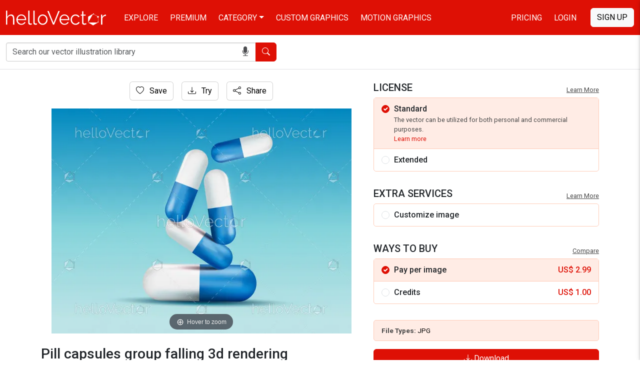

--- FILE ---
content_type: text/html; charset=UTF-8
request_url: https://www.hellovector.com/vector-graphics/pill-capsules-group-falling-3d-rendering
body_size: 9521
content:
<!DOCTYPE html>
<html lang="en">
<head>
<meta charset="utf-8">
<meta name="viewport" content="width=device-width,initial-scale=1, maximum-scale=1, user-scalable=0">
<!-- SEO START -->
<title>Pill capsules group falling 3d rendering - Download Graphics & Vectors</title>
<meta name="description" content="Download Pill capsules group falling 3d rendering. You can also customize this just the way you like it. #HV000006059">
<link rel="canonical" href="https://www.hellovector.com/vector-graphics/pill-capsules-group-falling-3d-rendering" />
<meta property="og:locale" content="en_US" />
<meta property="og:type" content="product" />
<meta property="og:title" content="Pill capsules group falling 3d rendering - Download Graphics & Vectors" />
<meta property="og:description" content="Download Pill capsules group falling 3d rendering. You can also customize this just the way you like it. #HV000006059" />
<meta property="og:url" content="https://www.hellovector.com/vector-graphics/pill-capsules-group-falling-3d-rendering" />
<meta property="og:site_name" content="Hello Vector" />
<meta property="og:image" content="https://assets.hellovector.com/product-images/b_6059.jpg" />
<meta property="og:image:width" content="1024" />
<meta property="og:image:height" content="767" />
<meta name="twitter:card" content="summary" />
<meta name="twitter:description" content="Download Pill capsules group falling 3d rendering. You can also customize this just the way you like it. #HV000006059" />
<meta name="twitter:title" content="Pill capsules group falling 3d rendering - Download Graphics & Vectors" />
<meta name="twitter:image" content="https://assets.hellovector.com/product-images/b_6059.jpg" />
<meta name="twitter:site" content="@Hello_Vector" />
<!-- SEO END -->
<link rel="dns-prefetch" href="//d36lty2xa4smx3.cloudfront.net" />
<link rel="dns-prefetch" href="//assets.hellovector.com" />
<link rel="preconnect" href="https://d36lty2xa4smx3.cloudfront.net" />
<link rel="preload" href="https://assets.hellovector.com/product-images/p_6059.jpg" as="image"><link rel="preconnect" href="https://fonts.googleapis.com">
<link rel="preconnect" href="https://fonts.gstatic.com" crossorigin>
<link href="https://fonts.googleapis.com/css2?family=Roboto:wght@300;400;500;700&display=swap" rel="stylesheet" media="print" onload="this.onload=null;this.removeAttribute('media');">
<noscript>
<link href="https://fonts.googleapis.com/css2?family=Roboto:wght@300;400;500;700&display=swap" rel="stylesheet">
</noscript>
<style type="text/css">
@font-face{font-display:swap;font-family:bootstrap-icons;src:url("https://www.hellovector.com/assets/v4/fonts/bootstrap-icons.woff2?24e3eb84d0bcaf83d77f904c78ac1f4") format("woff2"),url("https://www.hellovector.com/assets/v4/fonts/bootstrap-icons.woff?24e3eb84d0bcaf83d77f904c78ac1f4") format("woff")}
</style>
<link type="text/css" href="https://d36lty2xa4smx3.cloudfront.net/product-images/assets/v5/style.css" rel="stylesheet">
<link href="https://www.hellovector.com/assets/magiczoomplus/magiczoomplus.min.css" rel="stylesheet" media="print" onload="this.onload=null;this.removeAttribute('media');"><noscript><link href="https://www.hellovector.com/assets/magiczoomplus/magiczoomplus.min.css" rel="stylesheet"></noscript>
<link type="text/css" href="https://www.hellovector.com/assets/v4/css/main.css" rel="stylesheet">
<!-- Favicon Start -->
<link href="https://www.hellovector.com/assets/icons/favicon.ico" rel="shortcut icon" type="image/x-icon"/>
<link rel="apple-touch-icon" sizes="57x57" href="https://www.hellovector.com/assets/icons/apple-icon-57x57.png">
<link rel="apple-touch-icon" sizes="60x60" href="https://www.hellovector.com/assets/icons/apple-icon-60x60.png">
<link rel="apple-touch-icon" sizes="72x72" href="https://www.hellovector.com/assets/icons/apple-icon-72x72.png">
<link rel="apple-touch-icon" sizes="76x76" href="https://www.hellovector.com/assets/icons/apple-icon-76x76.png">
<link rel="apple-touch-icon" sizes="114x114" href="https://www.hellovector.com/assets/icons/apple-icon-114x114.png">
<link rel="apple-touch-icon" sizes="120x120" href="https://www.hellovector.com/assets/icons/apple-icon-120x120.png">
<link rel="apple-touch-icon" sizes="144x144" href="https://www.hellovector.com/assets/icons/apple-icon-144x144.png">
<link rel="apple-touch-icon" sizes="152x152" href="https://www.hellovector.com/assets/icons/apple-icon-152x152.png">
<link rel="apple-touch-icon" sizes="180x180" href="https://www.hellovector.com/assets/icons/apple-icon-180x180.png">
<link rel="icon" type="image/png" sizes="192x192"  href="https://www.hellovector.com/assets/icons/android-icon-192x192.png">
<link rel="icon" type="image/png" sizes="32x32" href="https://www.hellovector.com/assets/icons/favicon-32x32.png">
<link rel="icon" type="image/png" sizes="96x96" href="https://www.hellovector.com/assets/icons/favicon-96x96.png">
<link rel="icon" type="image/png" sizes="16x16" href="https://www.hellovector.com/assets/icons/favicon-16x16.png">
<!-- Favicon End -->
<meta name="theme-color" content="#de1005">
<meta name="msapplication-navbutton-color" content="#de1005">
<meta name="apple-mobile-web-app-status-bar-style" content="#de1005">
<script>var _base_url = "https://www.hellovector.com/";</script>
<!-- Google Tag Manager -->
<script defer>(function(w,d,s,l,i){w[l]=w[l]||[];w[l].push({'gtm.start':
new Date().getTime(),event:'gtm.js'});var f=d.getElementsByTagName(s)[0],
j=d.createElement(s),dl=l!='dataLayer'?'&l='+l:'';j.async=true;defer=true;j.src=
'https://www.googletagmanager.com/gtm.js?id='+i+dl;f.parentNode.insertBefore(j,f);
})(window,document,'script','dataLayer','GTM-T8R39ZR');</script>
<!-- End Google Tag Manager -->
</head>
<body itemscope itemtype="http://schema.org/WebPage" class=" ">
<!-- Google Tag Manager (noscript) -->
<noscript><iframe src="https://www.googletagmanager.com/ns.html?id=GTM-T8R39ZR"
height="0" width="0" style="display:none;visibility:hidden"></iframe></noscript>
<!-- End Google Tag Manager (noscript) -->
<header class="site-header navbar navbar-expand-md navbar-dark fixed-top bd-navbar" role="banner" itemscope itemtype="http://schema.org/WPHeader">
    <nav class="container-xxl flex-wrap flex-md-nowrap" aria-label="Main navigation" role="navigation">
      
      <div class="navbar-header" itemscope itemtype="http://schema.org/Organization"> <a itemprop="url" class="navbar-brand" href="https://www.hellovector.com/"><img src="https://www.hellovector.com/assets/v2/images/hellovector-logo.svg" alt="Hello Vector" width="200" height="30" itemprop="logo" />
        
      </a> </div>
  
      <div class="h-m-menu">
      <div class="h-m-c me-3 ps-1 pe-1 s-nav-link"><i class="bi bi-search"></i></div>
      <div class="h-m-c ps-1 m-nav-link"><i class="bi bi-list"></i></div>
      
      </div>
  
      <div class="collapse navbar-collapse" id="bdNavbar">
        <ul class="navbar-nav flex-row flex-wrap bd-navbar-nav pt-2 py-md-0" itemscope itemtype="http://schema.org/SiteNavigationElement">
          <li class="nav-item col-6 col-md-auto">
            <a class="nav-link" href="https://www.hellovector.com/free-vectors" itemprop="url"><span itemprop="name">Explore</span></a>
          </li>
          <li class="nav-item col-6 col-md-auto">
            <a class="nav-link" href="https://www.hellovector.com/premium-vectors" itemprop="url"><span itemprop="name">Premium</span></a>
          </li>
          <li class="nav-item col-6 col-md-auto dropdown mega-menu">
            <a class="nav-link dropdown-toggle" href="#" itemprop="url" aria-expanded="true" data-bs-toggle="dropdown" data-bs-display="static"><span itemprop="name">Category</span></a>
          	<ul class="dropdown-menu animated--grow-in">
            	
                					<li><a itemprop="url" href="https://www.hellovector.com/category/aboriginal" class="dropdown-item"><span itemprop="name">
					  Aboriginal Art					  </span></a></li>
										<li><a itemprop="url" href="https://www.hellovector.com/category/abstract-art" class="dropdown-item"><span itemprop="name">
					  Abstract Art					  </span></a></li>
										<li><a itemprop="url" href="https://www.hellovector.com/category/background" class="dropdown-item"><span itemprop="name">
					  Background					  </span></a></li>
										<li><a itemprop="url" href="https://www.hellovector.com/category/3d-graphics" class="dropdown-item"><span itemprop="name">
					  3D Graphics					  </span></a></li>
										<li><a itemprop="url" href="https://www.hellovector.com/category/cartoon" class="dropdown-item"><span itemprop="name">
					  Cartoons					  </span></a></li>
										<li><a itemprop="url" href="https://www.hellovector.com/category/tee-shirts-designs" class="dropdown-item"><span itemprop="name">
					  Tee graphics					  </span></a></li>
										<li><a itemprop="url" href="https://www.hellovector.com/category/web" class="dropdown-item"><span itemprop="name">
					  Web graphics					  </span></a></li>
										<li><a itemprop="url" href="https://www.hellovector.com/category/infographics" class="dropdown-item"><span itemprop="name">
					  Infographics					  </span></a></li>
										<li><a itemprop="url" href="https://www.hellovector.com/category/icons" class="dropdown-item"><span itemprop="name">
					  Icons					  </span></a></li>
										<li><a itemprop="url" href="https://www.hellovector.com/category/logos" class="dropdown-item"><span itemprop="name">
					  Logo					  </span></a></li>
										<li><a itemprop="url" href="https://www.hellovector.com/category/animals" class="dropdown-item"><span itemprop="name">
					  Animals					  </span></a></li>
										<li><a itemprop="url" href="https://www.hellovector.com/category/nature" class="dropdown-item"><span itemprop="name">
					  Nature					  </span></a></li>
										<li><a itemprop="url" href="https://www.hellovector.com/category/travel" class="dropdown-item"><span itemprop="name">
					  Travel					  </span></a></li>
										<li><a itemprop="url" href="https://www.hellovector.com/category/healthcare-and-medical" class="dropdown-item"><span itemprop="name">
					  Health/Fitness					  </span></a></li>
										<li><a itemprop="url" href="https://www.hellovector.com/search/technology" class="dropdown-item"><span itemprop="name">
					  Technology					  </span></a></li>
										<li><a itemprop="url" href="https://www.hellovector.com/category/plants-and-flowers" class="dropdown-item"><span itemprop="name">
					  Plants/Flowers					  </span></a></li>
										<li><a itemprop="url" href="https://www.hellovector.com/category/map" class="dropdown-item"><span itemprop="name">
					  Map					  </span></a></li>
										<li><a itemprop="url" href="https://www.hellovector.com/category/quotation" class="dropdown-item"><span itemprop="name">
					  Quotation					  </span></a></li>
					            </ul>
          </li>
          <li class="nav-item col-6 col-md-auto" id="h_order-artwork">
            <a class="nav-link" href="https://www.hellovector.com/order-artwork" itemprop="url"><span itemprop="name">Custom Graphics</span></a>
          </li>
           <li class="nav-item col-6 col-md-auto">
            <a class="nav-link" href="https://www.hellovector.com/motion-graphics" itemprop="url"><span itemprop="name">Motion Graphics</span></a>
          </li>
          
        </ul>
  
        <hr class="d-md-none text-white-50">
  
        <ul class="navbar-nav flex-row flex-wrap ms-md-auto">
          <li class="nav-item col-6 col-md-auto">
            <a class="nav-link" href="https://www.hellovector.com/pricing">Pricing</a>
          </li>
          
                    <li class="nav-item col-6 col-md-auto">
            <a id="initLogin" class="nav-link re-changer" href="#" data-target="#r-login" data-bs-toggle="modal" data-bs-target="#myLoginModal">Login</a>
          </li>
                  </ul>
                <a id="initRegister" class="btn btn-light d-lg-inline-block my-2 my-md-0 ms-md-3 text-uppercase re-changer" data-target="#r-register" data-bs-toggle="modal" data-bs-target="#myLoginModal" href="#">Sign Up</a>
              </div>
    </nav>
    
</header>
    
  <section class="inner-banner"></section>
  <form role="search" id="siteSearchForm" class="inner-menu navbar-form navbar-search" method="get" action="https://www.hellovector.com/search">
  	<div class="container-xxl">
	  <div class="form-group">
		<div class="input-group input-group-md">
		  <div class="icon-addon addon-md">
			<input type="text" autocomplete="off" id="illustration" class="form-control" placeholder="Search our vector illustration library" name="q" value="">
			<span id="onDictation" class="hellovector-microphone bi bi-mic-fill" onClick="startDictation();"></span> </div>
		  <span class="input-group-btn">
		  <button type="submit" class="btn btn-red"><span class="bi bi-search"></span> <span class="sr-only">Search</span></button>
		  </span> </div>
	  </div></div>
	</form>
    <div class="product-wrapper">
<div class="product-base">
  <div class="container">
    <nav aria-label="breadcrumb" class="sr-only">
      <ol class="breadcrumb" itemscope itemtype="https://schema.org/BreadcrumbList">
        <li class="breadcrumb-item" itemprop="itemListElement" itemscope itemtype="https://schema.org/ListItem"><a itemprop="item" href="https://www.hellovector.com/"><span itemprop="name">Home</span></a>
          <meta itemprop="position" content="1" />
        </li>
        <li class="breadcrumb-item" itemprop="itemListElement" itemscope itemtype="https://schema.org/ListItem"><a itemprop="item" href="https://www.hellovector.com/category/3d-graphics"><span itemprop="name">3D Graphics</span></a>
          <meta itemprop="position" content="2" />
        </li>
        <li class="breadcrumb-item active" aria-current="page" itemprop="itemListElement" itemscope itemtype="https://schema.org/ListItem"><span itemprop="name">Pill capsules group falling 3d rendering</span>
          <meta itemprop="position" content="3" />
        </li>
      </ol>
    </nav>
        <div class="single-product">
      <div class="row" itemscope itemtype="http://schema.org/Product">
        <div class="col-xl-7 col-lg-6">
                    <div class="product-card mb-4 w-100">
            <div class="product-card-body mb-4 text-center">
              <div class="qv-buttons">
              	<div class="trythis favbutton">
                	<div class="fav-single">
                                                 <a aria-label="Login" data-bs-target="#myLoginModal" data-bs-toggle="modal" href="#" class="add-favourite btn btn-light"><i class="bi bi-heart" aria-hidden="true"></i> Save</a>
								                      </div>
                </div>
                <div class="trythis ms-3">
                	                    	<a aria-label="Login" data-bs-target="#myLoginModal" data-bs-toggle="modal" href="#" class="add-favourite btn btn-light"><i class="bi bi-download" aria-hidden="true"></i> Try</a>
                                    </div>
                <div class="trythis ms-3 btn-share-image">
                	<button class="btn btn-light"><i class="bi bi-share"></i> Share</button>
                    <div class="social-share-single">
                <ul>
                  <li><a aria-label="Share in Facebook" class="s-s-facebook image-share" data-url="https://www.facebook.com/sharer/sharer.php?u=https%3A%2F%2Fwww.hellovector.com%2Fvector-graphics%2Fpill-capsules-group-falling-3d-rendering" href="#"><i class="bi-facebook"></i></a></li>
                  <li><a aria-label="Share in Twitter" class="s-s-twitter image-share" data-url="https://twitter.com/intent/tweet?text=Pill+capsules+group+falling+3d+rendering&url=https%3A%2F%2Fwww.hellovector.com%2Fvector-graphics%2Fpill-capsules-group-falling-3d-rendering" href="#"><i class="bi-twitter-x"></i></a></li>
                  <li><a aria-label="Share in Pinterest" class="s-s-pinterest" href="javascript:pinIt();"><i class="bi-pinterest"></i></a></li>
                  <li><a aria-label="Share in LinkedIn" class="s-s-linkedin image-share" data-url="http://www.linkedin.com/shareArticle?mini=true&title=Pill+capsules+group+falling+3d+rendering&url=https%3A%2F%2Fwww.hellovector.com%2Fvector-graphics%2Fpill-capsules-group-falling-3d-rendering&summary=Falling+capsules+3d+illustration+background+of+medical+and+healthcare" href="#"><i class="bi-linkedin"></i></a></li>
                  
                  <li><a aria-label="Share in WhatsApp" class="s-s-whatsapp image-share" data-url="https://api.whatsapp.com/send?text=https%3A%2F%2Fwww.hellovector.com%2Fvector-graphics%2Fpill-capsules-group-falling-3d-rendering" href="#"><i class="bi-whatsapp"></i></a></li>
                  
                  <li><a aria-label="Share via Email" class="s-s-envelope" href="mailto:?subject=Please visit this link https://www.hellovector.com/vector-graphics/pill-capsules-group-falling-3d-rendering&body=Hey Buddy!, I found this image for you: 'Pill capsules group falling 3d rendering'. Here is the website link: https://www.hellovector.com/vector-graphics/pill-capsules-group-falling-3d-rendering. Thank you."><i class="bi-envelope-fill"></i></a></li>
                  
                </ul>
              </div>
                </div>
              </div>
              <div class="product-page-image" style="max-width:600px;aspect-ratio:600/450"> <a class="MagicZoom" href="https://assets.hellovector.com/product-images/b_6059.jpg"><img class="strech_width" alt="Pill capsules group falling 3d rendering" src="https://assets.hellovector.com/product-images/p_6059.jpg" itemprop="image" width="100%" height="100%" /></a></div>
              
              
            </div>
            <div class="single-product-details">
            <h1 class="product-title" itemprop="name">
              Pill capsules group falling 3d rendering            </h1>
            <meta itemprop="mpn" content="6059" />
            <meta itemprop="sku" content="HV000006059" />
            <div itemprop="brand" itemtype="https://schema.org/Brand" itemscope>
                <meta itemprop="name" content="Hello Vector" />
            </div>
            
            
            
             
            <div class="product-description">
              <p itemprop="description">
                Falling capsules 3d illustration background of medical and healthcare              </p>
            </div>
            <div class="tags">
              <h2 class="choose-license">Related Keywords</h2>
                            <div class="tag-list">
                                    <a href="https://www.hellovector.com/search/health" class="">
					  health                    </a>
                    
                                        <a href="https://www.hellovector.com/search/balance" class="">
					  balance                    </a>
                    
                                        <a href="https://www.hellovector.com/search/medicine" class="">
					  medicine                    </a>
                    
                                        <a href="https://www.hellovector.com/search/tablet" class="">
					  tablet                    </a>
                    
                                        <a href="https://www.hellovector.com/search/3d-illustration" class="">
					  3D illustration                    </a>
                    
                                        <a href="https://www.hellovector.com/search/pill" class="">
					  pill                    </a>
                    
                                        <a href="https://www.hellovector.com/search/antibiotic" class="hide rm-hide">
					  antibiotic                    </a>
                    
                                        <a href="https://www.hellovector.com/search/capsule" class="hide rm-hide">
					  capsule                    </a>
                    
                                        <a href="https://www.hellovector.com/search/supplement" class="hide rm-hide">
					  supplement                    </a>
                    
                                        <a href="https://www.hellovector.com/search/dose" class="hide rm-hide">
					  dose                    </a>
                    
                                        <a href="https://www.hellovector.com/search/medical-balancing" class="hide rm-hide">
					  medical balancing                    </a>
                    
                    					<a href="#" class="readmore"><span class="expand">5+</span><span class="less">Show less</span></a>
					              </div>
                          </div>
            <div itemprop="offers" itemscope itemtype="http://schema.org/Offer">
              <link itemprop="availability" href="http://schema.org/InStock"/>
              <meta itemprop="priceCurrency" content="USD" />
              <meta itemprop="url" content="https://www.hellovector.com/vector-graphics/pill-capsules-group-falling-3d-rendering" />
              <meta itemprop="priceValidUntil" content="2026-01-31" />
              <meta itemprop="price" content="1.00" />
            </div>
                        
          </div>
          </div>
          
        </div>
        <div class="col-xl-5 col-lg-6">
          <div class="single-card form-download">
          	           	
          	<h3>License <a href="https://www.hellovector.com/page/license-information" target="_blank" rel="noopener" title="Learn more about image license">Learn More</a></h3>
          	<div class="form-license">
          	 <div class="form-check-l active">
                  <input class="form-check-input" data-cuprice="6.99" data-cucredit="5.00" data-price="2.99" data-credit="1.00" type="radio" name="license_type" value="1" id="license_type1" checked="checked" />
                  <label class="form-check-label" for="license_type1"><span class="ltype">Standard</span>
                  <span class="ldetails">The vector can be utilized for both personal and commercial purposes.<br /> <a href="https://www.hellovector.com/page/license-information#standard" target="_blank" rel="noopener" title="Learn more about standard license">Learn more</a></span>
                  </label>
             </div>
             <div class="form-check-l extended b-bottom">
                  <input class="form-check-input" data-price="19.99" data-credit="15.00" type="radio" name="license_type" value="2" id="license_type2">
                  <label class="form-check-label" for="license_type2"><span class="ltype">Extended</span>
                  <span class="ldetails">There are no restrictions on the number of reproductions or impressions.<br /> <a href="https://www.hellovector.com/page/license-information#extended" target="_blank" rel="noopener" title="Learn more about extended license">Learn more</a></span>
                  </label>
             </div>
                          </div>
             
            <h3>Extra Services <a href="https://www.hellovector.com/page/terms-and-conditions" target="_blank" rel="noopener" title="Learn more about terms and conditions">Learn More</a></h3>
            <div class="form-license">
            	<div class="form-check-l">
                  <input class="form-check-input" type="checkbox" name="customization"  id="customControlAutosizing2" value="1" />
                  <label class="form-check-label" for="customControlAutosizing2"><span class="ltype">Customize image</span>
                  <span class="ldetails">Change elements, text and colors in the design. <a href="https://www.hellovector.com/page/terms-and-conditions" target="_blank" rel="noopener" title="Learn more about customization">Learn more</a></span>
                  </label>
             </div>
             
            </div>
            
            <h3>Ways to Buy <a href="https://www.hellovector.com/pricing" target="_blank">Compare</a></h3>
            <div class="form-license">
          	 <div class="form-check-l active">
                  <input class="form-check-input" type="radio" name="buyingtype" value="1" id="buyingtype1" checked="checked" />
                  <label class="form-check-label" for="buyingtype1"><span class="ltype">Pay per image</span>
                  <span class="lprice">US$ <em id="ppi">2.99</em></span>
                  </label>
             </div>
             <div class="form-check-l">
                  <input class="form-check-input" type="radio" name="buyingtype" value="2" id="buyingtype2" >
                  <label class="form-check-label" for="buyingtype2"><span class="ltype">Credits</span>
                  <span class="lprice">US$ <em id="ppc">1.00</em></span>
                  <span class="ldetails">
                                    Pay using pre-paid credits to save more. 
                                    <a href="https://www.hellovector.com/pricing" target="_blank" rel="noopener" title="Learn more about pricing">Learn more</a>
                  </span>
                  </label>
             </div>
             
             </div>
            
            <div class="form-group customization-group">
                <label for="txtcustomize" class="customization-label">Please give us brief about the customization you want.</label>
                <textarea id="txtcustomize" class="form-control customization-control" placeholder="Write your description in brief here..." name="txtcustomize"></textarea>
            </div>
            
            <div class="available-filetypes">
            <strong>File Types: </strong> <em>jpg</em>                        </div>
                            <a aria-label="Login" data-bs-target="#myLoginModal" data-bs-toggle="modal" href="#" class="btn btn-red w-100"><i class="bi bi-download" aria-hidden="true"></i> Download</a>
                        
                      </div>
          
        </div>
        
      </div>
    </div>
   
     </div>
</div>
<div class="container-fluid sp-ads">
<ins class="adsbygoogle"
     style="display:block"
     data-ad-client="ca-pub-5729762370645094"
     data-ad-slot="2662170473"
     data-ad-format="auto"
     data-full-width-responsive="true"></ins>
</div>
  <div class="container-fluid">
  
        <div class="smiliar-wrapper">
      <h3>Similar Vector Graphics</h3>
      <p>See more similar creative contents</p>
      <div class="similar-products">
        <div class="gallery norgall">
          <section class="assets simplify-search gi-bricks" id="assets">
                        <article class="mosaic-asset premium" data-max-height="126.5" data-max-width="225" data-slot="1" data-asset="0"> 
            <img width="450" height="253" alt="World Heart Day 3D Illustration" class="lazy" data-src="https://assets.hellovector.com/product-images/s_6307.jpg" src="[data-uri]" />
              <div class="mosaic-overlay"> <a class="mosaic-link" href="https://www.hellovector.com/vector-graphics/world-heart-day-3d-illustration">World Heart Day 3D Illustration</a>
                <div class="mosaic-actions">
                	
        </div>
              </div>
            </article>
                        <article class="mosaic-asset premium" data-max-height="140.5" data-max-width="225" data-slot="2" data-asset="1"> 
            <img width="450" height="281" alt="World Heart Day Illustration With 3D Heart Character" class="lazy" data-src="https://assets.hellovector.com/product-images/s_6304.jpg" src="[data-uri]" />
              <div class="mosaic-overlay"> <a class="mosaic-link" href="https://www.hellovector.com/vector-graphics/world-heart-day-illustration-with-3d-heart-character">World Heart Day Illustration With 3D Heart Character</a>
                <div class="mosaic-actions">
                	
        </div>
              </div>
            </article>
                        <article class="mosaic-asset premium" data-max-height="142" data-max-width="225" data-slot="3" data-asset="2"> 
            <img width="450" height="284" alt="3D Web Development UX-UI Design Concept" class="lazy" data-src="https://assets.hellovector.com/product-images/s_6225.jpg" src="[data-uri]" />
              <div class="mosaic-overlay"> <a class="mosaic-link" href="https://www.hellovector.com/vector-graphics/3d-web-development-ux-ui-design-concept">3D Web Development UX-UI Design Concept</a>
                <div class="mosaic-actions">
                	
        </div>
              </div>
            </article>
                        <article class="mosaic-asset premium" data-max-height="169.5" data-max-width="225" data-slot="4" data-asset="3"> 
            <img width="450" height="339" alt="Weather Widget App 3D Illustration" class="lazy" data-src="https://assets.hellovector.com/product-images/s_6224.jpg" src="[data-uri]" />
              <div class="mosaic-overlay"> <a class="mosaic-link" href="https://www.hellovector.com/vector-graphics/weather-widget-app-3d-illustration">Weather Widget App 3D Illustration</a>
                <div class="mosaic-actions">
                	
        </div>
              </div>
            </article>
                        <article class="mosaic-asset premium" data-max-height="175.5" data-max-width="225" data-slot="5" data-asset="4"> 
            <img width="450" height="351" alt="Target achievement concept 3D illustration" class="lazy" data-src="https://assets.hellovector.com/product-images/s_6223.jpg" src="[data-uri]" />
              <div class="mosaic-overlay"> <a class="mosaic-link" href="https://www.hellovector.com/vector-graphics/target-achievement-concept-3d-illustration">Target achievement concept 3D illustration</a>
                <div class="mosaic-actions">
                	
        </div>
              </div>
            </article>
                        <article class="mosaic-asset premium" data-max-height="225" data-max-width="225" data-slot="6" data-asset="5"> 
            <img width="450" height="450" alt="Online shopping with smartphone, payment successful 3d rendering" class="lazy" data-src="https://assets.hellovector.com/product-images/s_6222.jpg" src="[data-uri]" />
              <div class="mosaic-overlay"> <a class="mosaic-link" href="https://www.hellovector.com/vector-graphics/online-shopping-with-smartphone-payment-successful-3d-rendering">Online shopping with smartphone, payment successful 3d rendering</a>
                <div class="mosaic-actions">
                	
        </div>
              </div>
            </article>
                        <article class="mosaic-asset premium" data-max-height="225" data-max-width="200.5" data-slot="7" data-asset="6"> 
            <img width="401" height="450" alt="Online shopping, pay by credit card or cash 3d illustration" class="lazy" data-src="https://assets.hellovector.com/product-images/s_6221.jpg" src="[data-uri]" />
              <div class="mosaic-overlay"> <a class="mosaic-link" href="https://www.hellovector.com/vector-graphics/online-shopping-pay-by-credit-card-or-cash-3d-illustration">Online shopping, pay by credit card or cash 3d illustration</a>
                <div class="mosaic-actions">
                	
        </div>
              </div>
            </article>
                        <article class="mosaic-asset premium" data-max-height="168" data-max-width="225" data-slot="8" data-asset="7"> 
            <img width="450" height="336" alt="Mobile with credit card, communication and growth icons. 3D render illustration" class="lazy" data-src="https://assets.hellovector.com/product-images/s_6220.jpg" src="[data-uri]" />
              <div class="mosaic-overlay"> <a class="mosaic-link" href="https://www.hellovector.com/vector-graphics/mobile-with-credit-card-communication-and-growth-icons-3d-render-illustration">Mobile with credit card, communication and growth icons. 3D render illustration</a>
                <div class="mosaic-actions">
                	
        </div>
              </div>
            </article>
                        <article class="mosaic-asset premium" data-max-height="197" data-max-width="225" data-slot="9" data-asset="8"> 
            <img width="450" height="394" alt="Yellow 3D notification bell icon - Illustration" class="lazy" data-src="https://assets.hellovector.com/product-images/s_6219.jpg" src="[data-uri]" />
              <div class="mosaic-overlay"> <a class="mosaic-link" href="https://www.hellovector.com/vector-graphics/yellow-3d-notification-bell-icon-illustration">Yellow 3D notification bell icon - Illustration</a>
                <div class="mosaic-actions">
                	
        </div>
              </div>
            </article>
                        <article class="mosaic-asset premium" data-max-height="140.5" data-max-width="225" data-slot="10" data-asset="9"> 
            <img width="450" height="281" alt="Neon 3D &quot;at&quot; symbol - Illustration" class="lazy" data-src="https://assets.hellovector.com/product-images/s_6218.jpg" src="[data-uri]" />
              <div class="mosaic-overlay"> <a class="mosaic-link" href="https://www.hellovector.com/vector-graphics/neon-3d-at-symbol-illustration">Neon 3D &quot;at&quot; symbol - Illustration</a>
                <div class="mosaic-actions">
                	
        </div>
              </div>
            </article>
                        <article class="mosaic-asset premium" data-max-height="225" data-max-width="225" data-slot="11" data-asset="10"> 
            <img width="450" height="450" alt="Online money transaction and payment concept 3d illustration" class="lazy" data-src="https://assets.hellovector.com/product-images/s_6217.jpg" src="[data-uri]" />
              <div class="mosaic-overlay"> <a class="mosaic-link" href="https://www.hellovector.com/vector-graphics/online-money-transaction-and-payment-concept-3d-illustration">Online money transaction and payment concept 3d illustration</a>
                <div class="mosaic-actions">
                	
        </div>
              </div>
            </article>
                        <article class="mosaic-asset premium" data-max-height="168.5" data-max-width="225" data-slot="12" data-asset="11"> 
            <img width="450" height="337" alt="Money Saving Concept 3D Illustration" class="lazy" data-src="https://assets.hellovector.com/product-images/s_6216.jpg" src="[data-uri]" />
              <div class="mosaic-overlay"> <a class="mosaic-link" href="https://www.hellovector.com/vector-graphics/money-saving-concept-3d-illustration">Money Saving Concept 3D Illustration</a>
                <div class="mosaic-actions">
                	
        </div>
              </div>
            </article>
                      </section>
        </div>
      </div>
    </div>
        
    <div class="borowse-all text-center mt-4">
    <a class="btn btn-red btn-fat text-uppercase" href="https://www.hellovector.com/category/3d-graphics">Browse all 3D Graphics</a>
    </div>
  </div>
</div>

<section class="premium-project pt-0 pb-0">
  <div class="container">
    <div class="cust-art">
    <div class="cud-img"><img width="648" height="180" class="lazy" src="[data-uri]" data-src="https://assets.hellovector.com/product-images/assets/img/custom-design.png" alt="Custom graphic design" /></div>
            <div class="cud-info">
            
            <h2>Custom graphic design</h2>
        	<p>It's like you working with your personal graphic designing team!</p>
            <a href="https://www.hellovector.com/order-artwork" class="btn btn-red btn-fat text-uppercase">Order Now</a> </div>
            
            </div>
  </div>
</section>
<section class="home-category">
  <div class="container">
    <h3 class="section-title mb-3">Popular vector image categories</h3>
    <div class="row" role="navigation" itemscope itemtype="http://schema.org/SiteNavigationElement">
      <div class="col-6 col-sm-6 col-md-3">
        <ul class="footer_about">
          <li><a itemprop="url" href="https://www.hellovector.com/category/abstract-art"><span itemprop="name">Abstract Art</span></a></li>
          <li><a itemprop="url" href="https://www.hellovector.com/category/aboriginal"><span itemprop="name">Aboriginal Art</span></a></li>
          <li><a itemprop="url" href="https://www.hellovector.com/search/animals"><span itemprop="name">Animals/Wildlife</span></a></li>
          <li><a itemprop="url" href="https://www.hellovector.com/search/clip-art"><span itemprop="name">Clip Arts</span></a></li>
          <li><a itemprop="url" href="https://www.hellovector.com/category/background"><span itemprop="name">Backgrounds/Textures</span></a></li>
          <li><a itemprop="url" href="https://www.hellovector.com/search/beauty"><span itemprop="name">Beauty/Fashion</span></a></li>
          <li><a itemprop="url" href="https://www.hellovector.com/search/building"><span itemprop="name">Buildings/Landmarks</span></a></li>
          <li><a itemprop="url" href="https://www.hellovector.com/category/business"><span itemprop="name">Business/Finance</span></a></li>
          <li><a itemprop="url" href="https://www.hellovector.com/search/infographic"><span itemprop="name">Infographic</span></a></li>
          <li><a itemprop="url" href="https://www.hellovector.com/search/logo-design"><span itemprop="name">Logo</span></a></li>
          <li><a itemprop="url" href="https://www.hellovector.com/search/science"><span itemprop="name">Science</span></a></li>
        </ul>
      </div>
      <div class="col-6 col-sm-6 col-md-3">
        <ul class="footer_about">
          <li><a itemprop="url" href="https://www.hellovector.com/search/thanksgiving"><span itemprop="name">Thanksgiving</span></a></li>
          <li><a itemprop="url" href="https://www.hellovector.com/search/christmas"><span itemprop="name">Christmas</span></a></li>
          <li><a itemprop="url" href="https://www.hellovector.com/search/happy-new-year"><span itemprop="name">New Year</span></a></li>
          <li><a itemprop="url" href="https://www.hellovector.com/search/halloween"><span itemprop="name">Halloween</span></a></li>
          <li><a itemprop="url" href="https://www.hellovector.com/search/valentine"><span itemprop="name">Valentine's Day</span></a></li>
          <li><a itemprop="url" href="https://www.hellovector.com/search/womens-day"><span itemprop="name">Women's Day</span></a></li>
          <li><a itemprop="url" href="https://www.hellovector.com/search/mothers-day"><span itemprop="name">Mother's Day</span></a></li>
          <li><a itemprop="url" href="https://www.hellovector.com/search/labor-day"><span itemprop="name">Labour Day</span></a></li>
          <li><a itemprop="url" href="https://www.hellovector.com/search/fathers-day"><span itemprop="name">Father's Day</span></a></li>
          <li><a itemprop="url" href="https://www.hellovector.com/search/yoga"><span itemprop="name">Yoga Day</span></a></li>
        </ul>
      </div>
      <div class="col-6 col-sm-6 col-md-3">
        <ul class="footer_about">
          <li><a itemprop="url" href="https://www.hellovector.com/category/tee-shirts-designs"><span itemprop="name">Tee graphics</span></a></li>
          <li><a itemprop="url" href="https://www.hellovector.com/search/home"><span itemprop="name">Interiors</span></a></li>
          <li><a itemprop="url" href="https://www.hellovector.com/category/web"><span itemprop="name">Web graphics</span></a></li>
          <li><a itemprop="url" href="https://www.hellovector.com/category/nature"><span itemprop="name">Nature</span></a></li>
          <li><a itemprop="url" href="https://www.hellovector.com/search/object"><span itemprop="name">Objects</span></a></li>
          <li><a itemprop="url" href="https://www.hellovector.com/category/icons"><span itemprop="name">Icons</span></a></li>
          <li><a itemprop="url" href="https://www.hellovector.com/search/people"><span itemprop="name">People</span></a></li>
          <li><a itemprop="url" href="https://www.hellovector.com/category/cartoon"><span itemprop="name">Cartoons</span></a></li>
          <li><a itemprop="url" href="https://www.hellovector.com/category/plants-and-flowers"><span itemprop="name">Plants/Flowers</span></a></li>
          <li><a itemprop="url" href="https://www.hellovector.com/search/birthday-card"><span itemprop="name">Birthday Cards</span></a></li>
                  </ul>
      </div>
      <div class="col-6 col-sm-6 col-md-3">
        <ul class="footer_about">
          <li><a itemprop="url" href="https://www.hellovector.com/search/baobab-tree"><span itemprop="name">Baobab Tree</span></a></li>
          <li><a itemprop="url" href="https://www.hellovector.com/category/education"><span itemprop="name">Education</span></a></li>
          <li><a itemprop="url" href="https://www.hellovector.com/search/food"><span itemprop="name">Food and Drink</span></a></li>
          <li><a itemprop="url" href="https://www.hellovector.com/category/healthcare-and-medical"><span itemprop="name">Healthcare/Medical</span></a></li>
          <li><a itemprop="url" href="https://www.hellovector.com/search/holiday"><span itemprop="name">Holidays</span></a></li>
          <li><a itemprop="url" href="https://www.hellovector.com/search/illustration"><span itemprop="name">Illustrations/Clip-Art</span></a></li>
          <li><a itemprop="url" href="https://www.hellovector.com/search/industrial"><span itemprop="name">Industrial</span></a></li>
          <li><a itemprop="url" href="https://www.hellovector.com/search/boomerang"><span itemprop="name">Boomerang</span></a></li>
          <li><a itemprop="url" href="https://www.hellovector.com/category/map"><span itemprop="name">Maps</span></a></li>
          <li><a itemprop="url" href="https://www.hellovector.com/search/technology"><span itemprop="name">Technology</span></a></li>
        </ul>
      </div>
    </div>
  </div>
</section>

<footer class="site-footer" role="contentinfo" itemscope itemtype="http://schema.org/WPFooter">
  <div class="footer_top">
    <div class="container">
      <div class="row" role="navigation" itemscope itemtype="http://schema.org/SiteNavigationElement">
        <div class="col-6 col-sm-6 col-md-3">
          <h4>Hello Vector</h4>
          <ul class="footer_about">
            <li><a itemprop="url" href="https://www.hellovector.com/page/about-us"><span itemprop="name">About us</span></a></li>
            <li><a itemprop="url" href="https://www.hellovector.com/customer/my-account"><span itemprop="name">My account</span></a></li>
            <li><a itemprop="url" href="https://www.hellovector.com/pricing"><span itemprop="name">Pricing</span></a></li>
            <li><a itemprop="url" href="https://www.hellovector.com/order-artwork"><span itemprop="name">Personalized artwork</span></a></li>
            <li><a itemprop="url" href="https://www.hellovector.com/blog"><span itemprop="name">Blog</span></a></li>
          </ul>
        </div>
        <div class="col-6 col-sm-6 col-md-3">
          <h4>Legal Information</h4>
          <ul class="footer_about">
            <li><a itemprop="url" href="https://www.hellovector.com/page/license-information"><span itemprop="name">License information</span></a></li>
            <li><a itemprop="url" href="https://www.hellovector.com/page/terms-and-conditions"><span itemprop="name">Legal / Terms of use</span></a></li>
            <li><a itemprop="url" href="https://www.hellovector.com/page/privacy-policy"><span itemprop="name">Privacy policy</span></a></li>
          </ul>
          <h4>Support Center</h4>
          <ul class="footer_about">
            <li><a itemprop="url" href="https://www.hellovector.com/page/contact-us"><i class="hellovector-email" aria-hidden="true"></i> <span itemprop="name">Contact us</span></a></li>
          </ul>
        </div>
        <div class="col-6 col-sm-6 col-md-3">
          <h4>Our Network</h4>
          <ul class="footer_about">
                        <li><a itemprop="url" href="http://www.technowitty.com/" target="_blank"><span itemprop="name">Technowitty</span></a></li>
          </ul>
          <h4>Free Online Tools</h4>
          <ul class="footer_about">
            <li><a itemprop="url" href="https://www.hellovector.com/raster-to-vector"><span itemprop="name">Raster to Vector</span></a></li>
          </ul>
        </div>
        <div class="col-6 col-sm-6 col-md-3">
          <h4>Follow Us</h4>
          <ul class="footer_about" itemscope itemtype="https://schema.org/Organization">
            <li><a rel="noreferrer" target="_blank" itemprop="sameAs" itemprop="url" href="https://www.facebook.com/hellovector"><i class="bi-facebook" aria-hidden="true"></i> Facebook</a></li>
            <li><a rel="noreferrer" target="_blank" itemprop="sameAs" itemprop="url" href="https://twitter.com/Hello_Vector"><i class="bi-twitter" aria-hidden="true"></i> Twitter</a></li>
            <li><a rel="noreferrer" target="_blank" itemprop="sameAs" itemprop="url" href="https://in.pinterest.com/hellovector/"><i class="bi-pinterest" aria-hidden="true"></i> Pinterest</a></li>
            <li><a rel="noreferrer" target="_blank" itemprop="sameAs" itemprop="url" href="https://www.instagram.com/hellovector1/"><i class="bi-instagram" aria-hidden="true"></i> Instagram</a></li>
            <li><a rel="noreferrer" target="_blank" itemprop="sameAs" itemprop="url" href="https://www.youtube.com/channel/UCZREjGwKPNKKHYBVdANz3zA"><i class="bi-youtube" aria-hidden="true"></i> YouTube</a></li>
            <li><a rel="noreferrer" target="_blank" itemprop="sameAs" itemprop="url" href="https://www.linkedin.com/showcase/hellovector/"><i class="bi-linkedin" aria-hidden="true"></i> LinkedIn</a></li>
          </ul>
        </div>
      </div>
      <div class="footer_buttom">
        <ul>
          <li>&copy; <span itemprop="copyrightYear">2026</span>. <span itemprop="copyrightHolder" itemscope itemtype="http://schema.org/Organization"><span itemprop="name">Hello Vector</span></span>. All Rights Reserved.</li>
        </ul>
      </div>
    </div>
  </div>
  </footer>
<div id="msg-toast" class="toast align-items-center" role="alert" aria-live="assertive" aria-atomic="true">
  <div class="d-flex">
    <div id="msg-toast-body" class="toast-body"> </div>
    <button type="button" class="btn-close btn-close-white me-2 m-auto" data-bs-dismiss="toast" aria-label="Close"></button>
  </div>
</div>
<div class="modal fade" id="myLoginModal" data-bs-backdrop="static" data-bs-keyboard="false" tabindex="-1" role="dialog" aria-labelledby="myLoginModalLabel">
  <div id="login-overlay" class="modal-dialog modal-dialog-centered" role="document">
    <div class="modal-content">
      <div class="modal-header">
        <h4 class="modal-title" id="myLoginModalLabel">Login to Hello Vector</h4>
        <button type="button" class="btn-close" data-bs-dismiss="modal" aria-label="Close"></button>
      </div>
      <div class="modal-body">
        <div class="alert alert-danger" role="alert" id="login-form-alert"></div>
        <div class="well active" id="r-login"> <form action="https://www.hellovector.com/User/login_check" id="formLogin" method="post" accept-charset="utf-8">
                                                                                              <input type="hidden" name="ci_csrf_token" value="fb22a708977999d334fb04eec2ca40ef" />
          <input type="hidden" name="token" class="g-token">
          <div class="form-floating form-group mb-3">
            <input type="email" class="form-control" id="l_email" name="user_email" placeholder="Your email" required="required">
            <label for="l_email">Your email</label>
          </div>
          <div class="form-floating form-group mb-3">
            <input type="password" autocomplete="new-password" class="form-control" id="l_password" name="user_password" placeholder="Password" required="required">
            <label for="l_password">Password</label>
          </div>
          <button type="submit" class="btn btn-red w-100 mb-3 btn-lg" id="btnlogin" value="Login">Login</button>
          <p class="text-center">Or</p>
          <a href="javascript:;" onclick="window.location.href='https://www.hellovector.com/googlelogin'" class="btn btn-light w-100 btn-google mb-3"><img class="lazy" data-src="https://assets.hellovector.com/product-images/google-logo-icon.png" alt="Google Icon" width="20" height="20" /> Sign in with Google</a> </form>          <p class="mb-1"><a id="initFPass" class="fp-link re-changer" data-target="#r-forgot" data-title="Forgot your password?" href="#">Forgot your password?</a> </p>
          <p>Don't have an account? <a data-target="#r-register" data-title="Register Now" href="#" class="re-changer">Register now</a></p>
        </div>
        <div class="well" id="r-register"> <form action="https://www.hellovector.com/User/register_check" id="formRegister" method="post" accept-charset="utf-8">
           <input type="hidden" name="ci_csrf_token" value="fb22a708977999d334fb04eec2ca40ef" />
          <div class="form-floating mb-3">
            <input type="text" name="user_fname" id="r_user_fname" class="form-control" required="required" placeholder="First name">
            <label for="r_user_fname">First name</label>
          </div>
          <div class="form-floating mb-3">
            <input type="text" name="user_lname" id="r_user_lname" class="form-control" required="required" placeholder="Last name">
            <label for="r_user_lname">Last name</label>
          </div>
          <div class="form-floating form-group mb-3">
            <input type="email" class="form-control" id="r_email" name="user_email" placeholder="Your email" required="required">
            <label for="r_email">Your email</label>
          </div>
          <div class="form-floating form-group mb-3">
            <input type="password" autocomplete="new-password" class="form-control" id="r_password" name="user_password" placeholder="Password" required="required">
            <label for="r_password">Password</label>
          </div>
          <div class="btn-group-h mb-3">
            <button type="submit" class="btn btn-home-register" id="btnsignup" value="Register">Register</button>
          </div>
          <p class="text-center">Or</p>
          <a href="javascript:;" onclick="window.location.href='https://www.hellovector.com/googlelogin'" class="btn btn-light w-100 btn-google mb-3"><img class="lazy" data-src="https://assets.hellovector.com/product-images/google-logo-icon.png" alt="Google Icon" width="20" height="20" /> Sign up with Google</a>
          </form>          <p>By creating an account, you agree to the Hello Vector's <a href="https://www.hellovector.com/page/terms-and-conditions" target="_blank">Terms of Service</a> and <a href="https://www.hellovector.com/page/privacy-policy" target="_blank">Privacy Policy</a>.</p>
          <p>Already have an account? <a data-target="#r-login" data-title="Login to Hello Vector" href="#" class="re-changer">Back to Login</a></p>
        </div>
        <div class="well" id="r-forgot"> <form action="https://www.hellovector.com/User/login_password_reset" id="formForgotPassword" method="post" accept-charset="utf-8">
                                                          <input type="hidden" name="ci_csrf_token" value="fb22a708977999d334fb04eec2ca40ef" />
          <input type="hidden" name="token" class="g-token">
          <div class="form-floating form-group mb-3">
            <input type="email" class="form-control" id="f_email" name="user_email" placeholder="Your email" required="required">
            <label for="f_email">Your email</label>
          </div>
          <button type="submit" class="btn btn-red w-100 mb-3 btn-lg" id="btnforgetPassword" value="Submit">Submit</button>
          <p><a class="re-changer" data-target="#r-login" data-title="Login to Hello Vector" href="#">Back to Log in</a></p>
          </form> </div>
      </div>
    </div>
  </div>
</div>
<div id="sidenav-overlay"></div>
<div id="slide-out" class="side-nav sn-bg-4 mdb-sidenav fixed" style="display:none;">
    <button class="btn btn-white w-100 mb-4 closemenu" data-bs-toggle="modal" data-bs-target="#myLoginModal">Login</button>
    <div id="slim-scroller">
    <ul class="header-slide-menu">
            <li><a itemprop="url" href="https://www.hellovector.com/free-vectors"><span itemprop="name">Free Vectors</span></a></li>
      <li><a itemprop="url" href="https://www.hellovector.com/premium-vectors"><span itemprop="name">Premium Vectors</span></a></li>
      <li><a itemprop="url" href="https://www.hellovector.com/motion-graphics"><span itemprop="name">Motion Graphics</span></a></li>
      <li>
        <h3>Browse Categories</h3>
      </li>
            <li><a itemprop="url" href="https://www.hellovector.com/category/aboriginal"><span itemprop="name">
        Aboriginal Art        </span></a></li>
            <li><a itemprop="url" href="https://www.hellovector.com/category/abstract-art"><span itemprop="name">
        Abstract Art        </span></a></li>
            <li><a itemprop="url" href="https://www.hellovector.com/category/background"><span itemprop="name">
        Background        </span></a></li>
            <li><a itemprop="url" href="https://www.hellovector.com/category/3d-graphics"><span itemprop="name">
        3D Graphics        </span></a></li>
            <li><a itemprop="url" href="https://www.hellovector.com/category/cartoon"><span itemprop="name">
        Cartoons        </span></a></li>
            <li><a itemprop="url" href="https://www.hellovector.com/category/tee-shirts-designs"><span itemprop="name">
        Tee graphics        </span></a></li>
            <li><a itemprop="url" href="https://www.hellovector.com/category/web"><span itemprop="name">
        Web graphics        </span></a></li>
            <li><a itemprop="url" href="https://www.hellovector.com/category/infographics"><span itemprop="name">
        Infographics        </span></a></li>
            <li><a itemprop="url" href="https://www.hellovector.com/category/icons"><span itemprop="name">
        Icons        </span></a></li>
            <li><a itemprop="url" href="https://www.hellovector.com/category/logos"><span itemprop="name">
        Logo        </span></a></li>
            <li><a itemprop="url" href="https://www.hellovector.com/category/animals"><span itemprop="name">
        Animals        </span></a></li>
            <li><a itemprop="url" href="https://www.hellovector.com/category/nature"><span itemprop="name">
        Nature        </span></a></li>
            <li><a itemprop="url" href="https://www.hellovector.com/category/travel"><span itemprop="name">
        Travel        </span></a></li>
            <li><a itemprop="url" href="https://www.hellovector.com/category/healthcare-and-medical"><span itemprop="name">
        Health/Fitness        </span></a></li>
            <li><a itemprop="url" href="https://www.hellovector.com/search/technology"><span itemprop="name">
        Technology        </span></a></li>
            <li><a itemprop="url" href="https://www.hellovector.com/category/plants-and-flowers"><span itemprop="name">
        Plants/Flowers        </span></a></li>
            <li><a itemprop="url" href="https://www.hellovector.com/category/map"><span itemprop="name">
        Map        </span></a></li>
            <li><a itemprop="url" href="https://www.hellovector.com/category/quotation"><span itemprop="name">
        Quotation        </span></a></li>
          </ul>
  </div>
</div>
<script src="https://d36lty2xa4smx3.cloudfront.net/product-images/assets/v5/combine.js" defer="defer"></script>
<script src="https://www.hellovector.com/assets/js/magiczoomplus.js" defer="defer"></script><script src="https://www.hellovector.com/assets/js/product.js" defer="defer"></script><script defer="defer"> var _ref_url = "";</script> 
<script src="https://www.hellovector.com/assets/v4/js/main.js" defer="defer"></script>
</body></html>